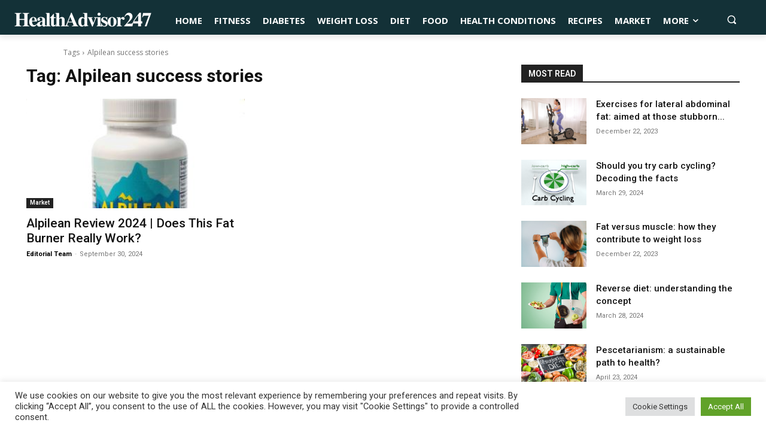

--- FILE ---
content_type: text/html; charset=utf-8
request_url: https://www.google.com/recaptcha/api2/aframe
body_size: 267
content:
<!DOCTYPE HTML><html><head><meta http-equiv="content-type" content="text/html; charset=UTF-8"></head><body><script nonce="eNGvdmsc99WiOPlXHQE-DA">/** Anti-fraud and anti-abuse applications only. See google.com/recaptcha */ try{var clients={'sodar':'https://pagead2.googlesyndication.com/pagead/sodar?'};window.addEventListener("message",function(a){try{if(a.source===window.parent){var b=JSON.parse(a.data);var c=clients[b['id']];if(c){var d=document.createElement('img');d.src=c+b['params']+'&rc='+(localStorage.getItem("rc::a")?sessionStorage.getItem("rc::b"):"");window.document.body.appendChild(d);sessionStorage.setItem("rc::e",parseInt(sessionStorage.getItem("rc::e")||0)+1);localStorage.setItem("rc::h",'1769973330126');}}}catch(b){}});window.parent.postMessage("_grecaptcha_ready", "*");}catch(b){}</script></body></html>